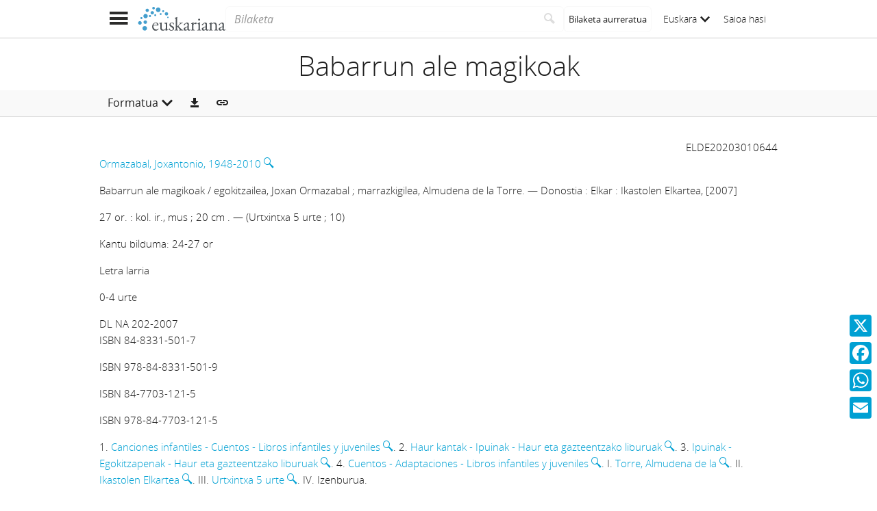

--- FILE ---
content_type: text/html;charset=UTF-8
request_url: https://www.euskariana.euskadi.eus/euskadibib/eu/bib/1254462.do?format=isbd
body_size: 6475
content:

<!DOCTYPE html>
<html lang="eu"  >
    <head>
        <meta charset="UTF-8" >
        <meta name="viewport" content="width=device-width, initial-scale=1 minimum-scale=1" >



        <title>Euskariana &gt; Babarrun ale magikoak </title>

<link rel="canonical" href="https://www.euskariana.euskadi.eus/euskadibib/eu/bib/1254462.do">
            <meta name="generator" content="Digibib 11" >
            
            
            <meta property="twitter:card" content="summary_large_image" />
<meta property="twitter:title" content="Euskariana &gt; Agur : bulletin de L&#39;Eskualdunen Biltzarra de Bordeaux: No. 243 - 1997 urria " />
<meta property="twitter:image" content="https://www.euskariana.euskadi.eus/euskadibib/es/cms/imagen.do?id=estaticos%2Fficheros%2FLogo_Euskariana_Txikia.png" />
<meta property="twitter:image_alt" content="Euskariana - Biblioteca Digital de Euskadi" />
<meta property="twitter:url" content="https://www.euskariana.euskadi.eus/euskadibib/es/bib/10000010290.do" />
<meta property="twitter:description" content="Euskariana, Euskadiko Liburutegi Digitalak kudeatua, euskal kulturari buruzko edukiak eskuratzeko atari digitala da." />
<meta property="og:locale" content="eu" />
<meta property="og:locale:alternate" content="es" />

    <!-- Link preload -->
    <link rel="preload" href="../../fonts/icomoon/IcoMoon-Ultimate.woff2" as="font" type="font/woff2" crossorigin />
    <!-- Link rel -->

    <link rel="stylesheet" type="text/css" href="../../css/main.css?v=eda8767d" />


        <style>
            :root {
}

        </style>

    <script>
        window.root = "..";
        window.rootBase = "../..";
        window.currentCommand = "../bib/1254462.do?format=isbd"
        window.currentCommandWithoutParams = "../bib/1254462.do"
        window.embed = false;
        window.lang = "eu";
        window.debug = false;
        window.webPortal= "public";
        window.prefijoWeb = "https://www.euskariana.euskadi.eus/euskadibib/es/"; 
        window.prefijoWebNoLang = "https://www.euskariana.euskadi.eus/euskadibib/"; 
        window.prefijoWebMultiidioma = "https://www.euskariana.euskadi.eus/euskadibib/eu/"; 
    </script>
    <script src="../../js/vendor/jquery.min.js"></script>
    <script src="../../js/vendor/clipboard.min.js"></script>
    <script defer src="../../js/vendor/bootstrap.min.js"></script>
    <script defer src="../../js/vendor/jquery.smartmenus.min.js"></script>
    <script defer src="../../js/vendor/jquery.smartmenus.bootstrap.min.js"></script>
    <script defer src="../../js/vendor/jquery.easy-autocomplete.min.js"></script>
    <script defer src="../../js/vendor/moment-with-locales.min.js"></script>
    <script defer src="../../js/vendor/chosen.jquery.min.js"></script>
    <script defer src="https://cdn.fluidplayer.com/v3/current/fluidplayer.min.js"></script>
    <script defer src="../../js/vendor/wavesurfer/wavesurfer.min.js"></script>
    <script defer src="../../js/vendor/wavesurfer/plugin/wavesurfer.cursor.min.js"></script>
    <script defer src="../../js/vendor/wavesurfer/plugin/wavesurfer.timeline.min.js"></script>
    <script defer src="../../js/vendor/wavesurfer/plugin/wavesurfer.minimap.min.js"></script>
    <script defer src="../../js/vendor/o3dv.min.js"></script>
    <!-- Polyfills -->
    <script defer src="../../js/vendor/minified.js"></script>


        <script defer src="../../js/records.js?v=eda8767d"></script>
        <!-- AddToAny -->
        <script>
            window.a2a_config = window.a2a_config || {};
                window.a2a_config.templates = window.a2a_config.templates || {};
                    window.a2a_config.templates.x = {
                            text: "Begira zer ikusi dudan Euskarianan:\n${title}\n${link}"
                    };
                    window.a2a_config.templates.facebook = {
                            text: "Begira zer ikusi dudan Euskarianan:\n${title}\n${link}"
                    };
                    window.a2a_config.templates.whatsapp = {
                            text: "Begira zer ikusi dudan Euskarianan:\n${title}\n${link}"
                    };
                    window.a2a_config.templates.email = {
                            body: "Begira zer ikusi dudan Euskarianan:\n${title}\n${link}"
                    };
        </script>
        <script defer src="https://static.addtoany.com/menu/page.js"></script>


<!-- Global site tag (gtag.js) - Google Universal Analytics -->
<script async src="https://www.googletagmanager.com/gtag/js?id=G-4S2BQNGP37"></script>
<script>
window.dataLayer = window.dataLayer || [];
document.addEventListener("DOMContentLoaded", function() {
window.analytics.registerProvider('Google Analytics', new window.GUAProvider('G-4S2BQNGP37', true));
});
</script>
    <link rel="icon" href="../../img/favicon/favicon.ico" type="image/x-icon" >
    <link rel="icon" href="../../img/favicon/favicon.svg" type="image/svg+xml" >
    <link rel="icon" sizes="32x32" href="../../img/favicon/favicon-32x32.png" type="image/png" >
    <link rel="apple-touch-icon" sizes="180x180" href="../../img/favicon/apple-touch-icon.png" >
    <link rel="manifest" href="../../img/favicon/manifest.json" >
    <meta name="msapplication-config" content="../../img/favicon/browserconfig.xml" >

    </head>
    <body class="registro_bib" >
    <div class="page-unload">
        <div class="page-unload__backdrop" aria-hidden="true"></div>
        <div class="page-unload__spinner" aria-label="Kargatzen..."></div>
    </div>
    <div>
<dialog id="advanced-search-dialog" aria-labelledby="advanced-search-dialog__title" class="dialog dialog--full"  tabindex="-1" role="dialog"          >
<div class="dialog__header"><span class="dialog__title" id="advanced-search-dialog__title" >Bilaketa aurreratua</span><button type="button" class="dialog__close" aria-label="Itxi" ></button></div>
        <div class="dialog__body">
        </div>
    </dialog>
    </div>
    
    <header class="header-mobile">
<div class="grid-row" ><div class="one-whole" >                <div class="header-mobile__wrapper"><div class="nav-mobile" id="nav-mobile" > <button type="button" class="nav-mobile__button nav-mobile__button--open" aria-label="Menua erakutsi"></button>
<div class="nav-mobile__wrapper">
<div class="nav-mobile__header">
<span class="nav-mobile__title">
<img src="../../img/header/logo.svg" alt="Logo de Euskariana" >
</span>
<button type="button" class="nav-mobile__button nav-mobile__button--close" aria-label="Ocultar menú"></button>
</div>
<nav class="nav-mobile__sidebar" id="menu_mobile" role="navigation" aria-label="Menú móvil">
<ul class=" nav-mobile__list nav-mobile__menu">
<li class="nav-mobile__item">
<a class="nav-mobile__link" href="../home/home.do" >Hasierako orria</a>
</li>
<li class="nav-mobile__item">
<a class="nav-mobile__link" href="../content/destacados.do" >Nabarmenduak</a>
</li>
<li class="nav-mobile__item">
<a class="nav-mobile__link" href="../content/last-incorporations.do" >Azkenaldian gehitutakoak</a>
</li>
<li class="nav-mobile__item">
<a class="nav-mobile__link" href="../content/sections.do" >Atalak</a>
</li>
<li class="nav-mobile__item">
<a class="nav-mobile__link" href="../serials/list-by-header.do" >Euskal Hemeroteka Digitala</a>
</li>
<li class="nav-mobile__item">
<a class="nav-mobile__link" href="#" >Autoritateak<i class="nav-mobile__item-arrow nav-mobile__item-arrow--children"></i></a>
<ul class="nav-mobile__list"><li class="nav-mobile__item">
<a class="nav-mobile__sub-link" href="../aut/list.do?busq_areaaut=autoresvascos" >Euskal egileak</a>
</li>
<li class="nav-mobile__item">
<a class="nav-mobile__sub-link" href="../aut/list.do?busq_areaaut=municipios" >Euskal leku-izenak</a>
</li> </ul>
</li>
<li class="nav-mobile__item">
<a class="nav-mobile__link" href="../content/institutions.do" >Erakunde laguntzaileak</a>
</li>
<li class="nav-mobile__item">
<a class="nav-mobile__link" href="../help/about.do" >Euskarianari buruz</a>
</li>
<li class="nav-mobile__item">
<a class="nav-mobile__link" href="../help.do" >Laguntza</a>
</li>
<li class="nav-mobile__item">
<a class="nav-mobile__link" href="../help/contact.do" >Kontaktua</a>
</li>
<li class="nav-mobile__item nav-mobile__language-switch">
<a class="nav-mobile__link nav-lang__switch" href="#" >Euskara<i class="nav-mobile__item-arrow nav-mobile__item-arrow--children"></i></a>
<ul class="nav-mobile__list nav-lang__switch-list" role="menu"><li class="nav-mobile__item"><a href="../../es/bib/1254462.do?format=isbd" class="nav-mobile__sub-link" textLang="es" hreflang="es" lang="es" >Castellano</a></li></ul></li> <li class="nav-mobile__item nav-mobile__login">
<a href="../security/form-login.do?destination=..%2Fbib%2F1254462.do%3Fformat%3Disbd" class="nav-mobile__link user-login-link" title="Saioa hasi" >Saioa hasi</a>
</li> </ul> </nav>
<div class="nav-mobile__social-links" >
<div class="nav-mobile__footer-header">Euskariana sare sozialetan</div>
<nav class="navbar-utility" role="navigation" >
<ul class="navbar-utility__list">
<li class="navbar-utility__item navbar-utility__item--column">
<a class="navbar-utility__link social-link social-link--inverse" href="https://www.facebook.com/euskariana/"
aria-label="Facebook"
target="_blank">
<i aria-hidden="true" class="social-link-icon fa-brands fa-facebook-f"></i>Facebook
</a>
</li>
<li class="navbar-utility__item navbar-utility__item--column">
<a class="navbar-utility__link social-link social-link--inverse" href="https://www.instagram.com/euskarianaejgv/"
aria-label="Instagram"
target="_blank">
<i aria-hidden="true" class="social-link-icon fa-brands fa-instagram"></i>Instagram
</a>
</li>
<li class="navbar-utility__item navbar-utility__item--column">
<a class="navbar-utility__link social-link social-link--inverse" href="https://twitter.com/euskariana"
aria-label="X"
target="_blank">
<i aria-hidden="true" class="social-link-icon fa-brands fa-x-twitter"></i>X
</a>
</li>
<li class="navbar-utility__item navbar-utility__item--column">
<a class="navbar-utility__link social-link social-link--inverse" href="https://www.youtube.com/channel/UCtuAispxlS4E4lBd1MHPzIQ"
aria-label="YouTube"
target="_blank">
<i aria-hidden="true" class="social-link-icon fa-brands fa-youtube"></i>YouTube
</a>
</li>
</ul>
</nav>
</div>
<div class="nav-mobile__footer" >
<a href="https://www.euskadi.eus/inicio/" class="brand brand--secondary" target="_blank" target="_blank" > <img class="brand__logo" alt="Euskadi.eus" src="../../img/header/logo-secundary.png"> </a> </div>
</div>
</div>
<a href="../home/home.do" class="brand brand--primary header-mobile__brand" > <img class="brand__logo" alt="Logo de Euskariana" src="../../img/header/logo.svg"> </a><a href="../home/home.do" class="brand brand--primary-mobile header-mobile__brand" > <img class="brand__logo" alt="Euskariana logotipoa" src="../../img/header/logo--mobile.svg"> </a><a href="https://www.euskadi.eus/hasiera/" class="brand brand--secondary header-mobile__brand" target="_blank" target="_blank" > <img class="brand__logo" alt="Euskadi.eus" src="../../img/header/logo-secundary.png"> </a><search class="quick-search quick-search--mobile" > <form class="quick-search__form" name="quick-search__form" action="../bib/results.do?sourceCommand=bib%2F1254462.do%3Fformat%3Disbd" method="post">
<span class="quick-search__input-container input-group">
<input type="search" class="form-control quick-search__input" name="busq_general" placeholder="Bilaketa" aria-label="Bilaketa" maxlength="128" >
<button class="btn quick-search__button" type="submit" aria-label="Bilatu"
data-navigate-if-form-empty=".quick-search__adv-search" ><i role="img" class="quick-search__icon" aria-hidden="true" ></i></button>
</span>
<input type="hidden" name="sourceCommand" value="bib/1254462.do?format=isbd" /><input type="hidden" name="ocr" id="mobile_ocr" value="true" /><input type="hidden" name="general_ocr" id="mobile_general_ocr" value="false" /><a href="../bib/query.do" class="quick-search__adv-search" data-show-dialog="advanced-search-dialog" data-dialog-set-url="true" > <span class="quick-search__adv-search-text">Bilaketa aurreratua</span> <i role="img" class="quick-search__adv-search-icon" aria-hidden="true" title="Bilaketa aurreratua" >sort</i> </a> </form>
</search>
<div class="header-mobile__user-menu">
<nav id="menu_my-library" role="navigation" class="nav-my-library" >
<ul class="nav-my-library__list nav-my-library__menu ">
<li class="nav-my-library__item nav-my-library__language-switch">
<a class="nav-my-library__link nav-lang__switch" href="#" >Euskara<i class="nav-mobile__item-arrow nav-mobile__item-arrow--children"></i></a>
<ul class="nav-my-library__list nav-lang__switch-list" role="menu"><li class="nav-my-library__item"><a href="../../es/bib/1254462.do?format=isbd" class="nav-my-library__sub-link" textLang="es" hreflang="es" lang="es" >Castellano</a></li></ul></li> </ul>
</nav>
<a href="../security/form-login.do?destination=..%2Fbib%2F1254462.do%3Fformat%3Disbd" class="user-login-link" title="Saioa hasi" >Saioa hasi</a>
</div></div>
    </div>
    </div>
    </header>
    
    <noscript aria-hidden="true">
<div class="grid-row" ><div class="one-whole" ><div class="alert alert--info" role="alert" ><i role="img" class=" icon alert__icon"aria-hidden="true"></i><div class="alert__content" >                    Esta web requiere JavaScript para una experiencia de usuario plena.
                    Si está deshabilitado por accidente, se recomienda que se vuelva a habilitar.
    </div>
    </div>
    </div>
    </div>
    </noscript>
<div class="a2a_kit a2a_kit_size_32 a2a_floating_style a2a_vertical_style" data-a2a-url="https://www.euskariana.euskadi.eus/euskadibib/eu/bib/1254462.do?format=isbd" data-a2a-icon-color="#00A0D3" style="background-color:transparent; right:0px; bottom:100px;" >    <a class="a2a_button_x" ></a>
    <a class="a2a_button_facebook" ></a>
    <a class="a2a_button_whatsapp" ></a>
    <a class="a2a_button_email" ></a>
    </div>
        <main>
        <div class="o-record-sticky-header">
<div class="record-header__wrapper" ><div class="grid-row" ><div class="one-whole record-header" >                <span class="record-header__title">
                    <h1 class="h2"><bdi title="Babarrun ale magikoak">Babarrun ale magikoak</bdi></h1>
                </span>
    </div>
    </div>
    </div>
<div class="toolbar record-utilities" aria-label="Erabilgarri dauden ekintzak" role="toolbar" ><div class="grid-row" ><div class="one-whole toolbar__content" ><div class="toolbar__group" role="group" ><div class="dropdown" > <button id="format-options" class="dropdown-toggle dropdown__label" data-toggle="dropdown"
aria-haspopup="true" aria-expanded="false"><span class="dropdown__label-text">Formatua</span><i role="img" class="dropdown__label-icon" aria-hidden="true" ></i> </button> <ul id="drop_format-options" class="format-selector dropdown-menu" role="menu" aria-labelledby="format-options">
<li class="dropdown-menu__item format-selector__item format-selector__item--ficha" role="menuitem" tabindex="-1" ><a href="../bib/1254462.do?format=ficha" >Ficha</a></li>
<li class="dropdown-menu__item format-selector__item format-selector__item--isbd" role="menuitem" tabindex="-1" ><a href="../bib/1254462.do?format=isbd" >ISBD</a></li>
<li class="dropdown-menu__item format-selector__item format-selector__item--rdf_dc" role="menuitem" tabindex="-1" ><a href="../bib/1254462.do?format=rdf_dc" >Dublin Core RDF</a></li>
<li class="dropdown-menu__item format-selector__item format-selector__item--mods" role="menuitem" tabindex="-1" ><a href="../bib/1254462.do?format=mods" >MODS</a></li>
<li class="dropdown-menu__item format-selector__item format-selector__item--etiquetado" role="menuitem" tabindex="-1" ><a href="../bib/1254462.do?format=etiquetado" >MARC 21 etiquetado</a></li>
<li class="dropdown-menu__item format-selector__item format-selector__item--xml" role="menuitem" tabindex="-1" ><a href="../bib/1254462.do?format=xml" >MARCXML</a></li> </ul>
</div> </div><div class="toolbar__group" role="group" ><a href="../bib/export.do?recordId=1254462" name="export-record" id="export-record" class="btn export-selector__button" title="Esportatu" role="button" rel="nofollow" data-show-dialog="export-dialog" data-dialog-set-url="true" data-force-reload="true" aria-label="Esportatu" > </a><dialog id="export-dialog" aria-labelledby="export-dialog__title" class="dialog dialog--full" tabindex="-1" role="dialog" >
<div class="dialog__header"><span class="dialog__title" id="export-dialog__title" >Babarrun ale magikoak</span><button type="button" class="dialog__close" aria-label="Itxi" ></button></div>
<div class="dialog__body">
</div>
</dialog>
</div><div class="toolbar__group share-this-toolbar-group" role="group" ><button name="share-this" id="share-this" type="button" class="btn share-this share-this__webapi-button share-this__webapi-button--hidden share-this__webapi-button--mobile-only" data-sharethis="true" data-sharethis-url="https://www.euskariana.euskadi.eus/euskadibib/eu/bib/1254462.do" data-sharethis-title="Euskariana &gt; Babarrun ale magikoak " data-sharethis-text="Begira zer ikusi dudan Euskarianan: Babarrun ale magikoak" aria-label="Sare sozialetan partekatu" title="Sare sozialetan partekatu"
>
</button>
<a href="https://www.euskariana.euskadi.eus/euskadibib/eu/bib/1254462.do" class="persistent-button" title="Lotura iraunkorra kopiatu" role="button" onclick="event.preventDefault();" data-clipboard-text="https://www.euskariana.euskadi.eus/euskadibib/eu/bib/1254462.do" aria-label="Lotura iraunkorra kopiatu" ></a> </div><div class="toolbar__spacer" > </div>
</div>
</div>
</div>        </div>
<div class="grid-row record-wrapper" ><div class="record record--bib format-isbd record--no-thumbnail format-isbd--no-thumbnail" >            <article class="format-isbd__main-body"><aside class="isbd__aside"><span class="control">ELDE20203010644</span></aside>
<section class="titulo"><span class="field_value"  ><bdi><a href="../aut/record.do?control=ELDEA20201098811" class="field_value" >Ormazabal, Joxantonio, 1948-2010</a> <a href="../bib/navigation-results.do?desc_autoridadesbib=Erlazionatutako lan guztiak: Ormazabal, Joxantonio, 1948-2010&busq_autoridadesbib=ELDEA20201098811" class="enlace_campo related-search" title="Erlazionatutako deskribapenak" ><i role="img" class="icomoon icon-search2" >‌</i></a></bdi></span></section>
<section class="bib"><span class="field_value"  ><bdi>Babarrun ale magikoak / egokitzailea, Joxan Ormazabal ; marrazkigilea, Almudena de la Torre</bdi></span>. — <span class="field_value"  ><bdi>Donostia : Elkar : Ikastolen Elkartea, [2007]</bdi></span></section>
<section class="bib"><span class="field_value"  ><bdi>27 or. : kol. ir., mus ; 20 cm</bdi></span>
. — <span class="field_value"  ><bdi>(Urtxintxa 5 urte ; 10)</bdi></span>
</section>
<section class="bib"><span class="field_value"  ><bdi>Kantu bilduma: 24-27 or</bdi></span></section>
<section class="bib"><span class="field_value"  ><bdi>Letra larria</bdi></span></section>
<section class="bib"><span class="field_value"  ><bdi>0-4 urte</bdi></span></section>
<div><span class="field_value"  ><bdi><span class="prefix-field_value">DL </span>NA 202-2007</bdi></span></section><section class="hol"><span class="field_value"  ><bdi><span class="prefix-field_value">ISBN </span>84-8331-501-7</bdi></span></section><section class="hol"><span class="field_value"  ><bdi><span class="prefix-field_value">ISBN </span>978-84-8331-501-9</bdi></span></section><section class="hol"><span class="field_value"  ><bdi><span class="prefix-field_value">ISBN </span>84-7703-121-5</bdi></span></section><section class="hol"><span class="field_value"  ><bdi><span class="prefix-field_value">ISBN </span>978-84-7703-121-5</bdi></span></div>
<section class="grupo_numerados"><span class="field_value"  >1. <bdi><a href="../aut/record.do?control=ELDEA20250447905" class="field_value" >Canciones infantiles - Cuentos - Libros infantiles y juveniles</a> <a href="../bib/navigation-results.do?desc_autoridadesbib=Erlazionatutako lan guztiak: Canciones infantiles - Cuentos - Libros infantiles y juveniles&busq_autoridadesbib=ELDEA20250447905" class="enlace_campo related-search" title="Erlazionatutako deskribapenak" ><i role="img" class="icomoon icon-search2" >‌</i></a></bdi>. </span><span class="field_value"  >2. <bdi><a href="../aut/record.do?control=ELDEA20250447912" class="field_value" >Haur kantak - Ipuinak - Haur eta gazteentzako liburuak</a> <a href="../bib/navigation-results.do?desc_autoridadesbib=Erlazionatutako lan guztiak: Haur kantak - Ipuinak - Haur eta gazteentzako liburuak&busq_autoridadesbib=ELDEA20250447912" class="enlace_campo related-search" title="Erlazionatutako deskribapenak" ><i role="img" class="icomoon icon-search2" >‌</i></a></bdi>. </span><span class="field_value"  >3. <bdi><a href="../aut/record.do?control=ELDEA20250090859" class="field_value" >Ipuinak - Egokitzapenak - Haur eta gazteentzako liburuak</a> <a href="../bib/navigation-results.do?desc_autoridadesbib=Erlazionatutako lan guztiak: Ipuinak - Egokitzapenak - Haur eta gazteentzako liburuak&busq_autoridadesbib=ELDEA20250090859" class="enlace_campo related-search" title="Erlazionatutako deskribapenak" ><i role="img" class="icomoon icon-search2" >‌</i></a></bdi>. </span><span class="field_value"  >4. <bdi><a href="../aut/record.do?control=ELDEA20250090842" class="field_value" >Cuentos - Adaptaciones - Libros infantiles y juveniles</a> <a href="../bib/navigation-results.do?desc_autoridadesbib=Erlazionatutako lan guztiak: Cuentos - Adaptaciones - Libros infantiles y juveniles&busq_autoridadesbib=ELDEA20250090842" class="enlace_campo related-search" title="Erlazionatutako deskribapenak" ><i role="img" class="icomoon icon-search2" >‌</i></a></bdi>. </span>
<span class="field_value"  >I. <bdi><a href="../aut/record.do?control=ELDEA20241822278" class="field_value" >Torre, Almudena de la</a> <a href="../bib/navigation-results.do?desc_autoridadesbib=Erlazionatutako lan guztiak: Torre, Almudena de la&busq_autoridadesbib=ELDEA20241822278" class="enlace_campo related-search" title="Erlazionatutako deskribapenak" ><i role="img" class="icomoon icon-search2" >‌</i></a></bdi>. </span> <span class="field_value"  >II. <bdi><a href="../aut/record.do?control=ELDEA20240143732" class="field_value" >Ikastolen Elkartea</a> <a href="../bib/navigation-results.do?desc_autoridadesbib=Erlazionatutako lan guztiak: Ikastolen Elkartea&busq_autoridadesbib=ELDEA20240143732" class="enlace_campo related-search" title="Erlazionatutako deskribapenak" ><i role="img" class="icomoon icon-search2" >‌</i></a></bdi>. </span> <span class="field_value"  >III. <bdi><a href="../aut/record.do?control=ELDEA20240822637" class="field_value" >Urtxintxa 5 urte</a> <a href="../bib/navigation-results.do?desc_autoridadesbib=Erlazionatutako lan guztiak: Urtxintxa 5 urte&busq_autoridadesbib=ELDEA20240822637" class="enlace_campo related-search" title="Erlazionatutako deskribapenak" ><i role="img" class="icomoon icon-search2" >‌</i></a></bdi>. </span> <span class="field_value"  >IV. <bdi>Izenburua</bdi>. </span>
</section>
<section class="separado_linea"><span class="field_value"  ><bdi>087.5:82-34</bdi></span></section><section class="bib"><span class="field_value"  ><bdi>087.5:796.13</bdi></span></section>
</div>
        <span class="openurl">
            <span class="Z3988" title="ctx_ver=Z39.88-2004&amp;ctx_enc=info%3Aofi%2Fenc%3AUTF-8&amp;ctx_tim=2026-01-2007%3A18%3A00TZD&amp;rft_val_fmt=info%3Aofi%2Ffmt%3Akev%3Amtx%3Abook&amp;rft.genre=book&amp;rft.atitle=Babarrun+ale+magikoak&amp;rft.au=Ormazabal%2C+Joxantonio&amp;rft.date=%5B2007%5D&amp;rft.isbn=84-8331-501-7%2C978-84-8331-501-9%2C84-7703-121-5%2C978-84-7703-121-5&amp;rft.id=https%3A%2F%2Fwww.katalogoak.euskadi.eus%2Fcgi-bin_q81a%2Fabnetclop%2Fabnetopac%3FACC%3DDOSEARCH%26xsqf99%3D00679044.T001.&amp;rfr_id=https%3A%2F%2Fwww.euskariana.euskadi.eus%2Feuskadibib&amp;rft.btitle=Babarrun+ale+magikoak&amp;rft.place=Donostia&amp;rft.pub=Elkar%2CIkastolen+Elkartea&amp;rft.series=Urtxintxa+5+urte%2C10">&nbsp;</span>
        </span>
    </div>
    </div>
        
        </main>

    <footer class="footer">
        <div class="footer__euskadi-logo">
<div class="grid-row" ><div class="one-whole" >                    <div class="u-text-center">
                    <img src="../../img/footer/Euskadi_bien_comun.jpg" alt="Euskadi, auzolana" />
                    </div>
    </div>
    </div>
        </div>
        <div class="footer__menu">
            <nav>
<div class="grid-row" ><div class="one-third" >    <nav class="navbar-utility" role="navigation" >
        <ul class="navbar-utility__list">
                <li class="navbar-utility__item navbar-utility__item--column">
                    <a class="navbar-utility__link footer__link" href="../help/about.do" 
                    >
                            Euskarianari buruz
                    </a>
                </li>
                <li class="navbar-utility__item navbar-utility__item--column">
                    <a class="navbar-utility__link footer__link" href="../help.do" 
                    >
                            Laguntza
                    </a>
                </li>
                <li class="navbar-utility__item navbar-utility__item--column">
                    <a class="navbar-utility__link footer__link" href="../help/web-map.do" 
                    >
                            Atari-mapa
                    </a>
                </li>
                <li class="navbar-utility__item navbar-utility__item--column">
                    <a class="navbar-utility__link footer__link" href="../help/contact.do" 
                    >
                            Kontaktua
                    </a>
                </li>
        </ul>
    </nav>
    </div>
<div class="one-third" >    <nav class="navbar-utility" role="navigation" >
        <ul class="navbar-utility__list">
                <li class="navbar-utility__item navbar-utility__item--column">
                    <a class="navbar-utility__link footer__link" href="../content/legal-information.do" 
                    >
                            Legezko informazioa
                    </a>
                </li>
                <li class="navbar-utility__item navbar-utility__item--column">
                    <a class="navbar-utility__link footer__link" href="../help/cookies.do" 
                    >
                            Cookie-politika
                    </a>
                </li>
                <li class="navbar-utility__item navbar-utility__item--column">
                    <a class="navbar-utility__link footer__link" href="../help/accessibility.do" 
                    >
                            Irisgarritasuna
                    </a>
                </li>
                <li class="navbar-utility__item navbar-utility__item--column">
                    <a class="navbar-utility__link footer__link" href="../help/oai.do" 
                    >
                            Open Archives Initiative (OAI)
                    </a>
                </li>
        </ul>
    </nav>
    </div>
<div class="one-third" >    <nav class="navbar-utility" role="navigation" >
        <ul class="navbar-utility__list">
                <li class="navbar-utility__item navbar-utility__item--column">
                    <a class="navbar-utility__link social-link footer__link" href="https://www.facebook.com/euskariana/" 
                            aria-label="Facebook"
                    target="_blank">
                            <i aria-hidden="true" class="social-link-icon fa-brands fa-facebook-f"></i>Facebook
                    </a>
                </li>
                <li class="navbar-utility__item navbar-utility__item--column">
                    <a class="navbar-utility__link social-link footer__link" href="https://www.instagram.com/euskarianaejgv/" 
                            aria-label="Instagram"
                    target="_blank">
                            <i aria-hidden="true" class="social-link-icon fa-brands fa-instagram"></i>Instagram
                    </a>
                </li>
                <li class="navbar-utility__item navbar-utility__item--column">
                    <a class="navbar-utility__link social-link footer__link" href="https://twitter.com/euskariana" 
                            aria-label="X"
                    target="_blank">
                            <i aria-hidden="true" class="social-link-icon fa-brands fa-x-twitter"></i>X
                    </a>
                </li>
                <li class="navbar-utility__item navbar-utility__item--column">
                    <a class="navbar-utility__link social-link footer__link" href="https://www.youtube.com/channel/UCtuAispxlS4E4lBd1MHPzIQ" 
                            aria-label="YouTube"
                    target="_blank">
                            <i aria-hidden="true" class="social-link-icon fa-brands fa-youtube"></i>YouTube
                    </a>
                </li>
        </ul>
    </nav>
    </div>
    </div>
            </nav>
        </div>
        <div class="footer__colophon">
<div class="grid-row" ><div class="one-whole" >                    <div class="u-text-center">
                        Eusko Jaurlaritza. Kultura Ondarearen Zuzendaritza
                        <p>
                        Eusko Jaurlaritza 2021 egile-eskubideak, eskubide guztiak erreserbatuak
                        </p>
                    </div>
    </div>
    </div>
        </div>
    </footer>
    <a href="#top" class="gotop" aria-hidden="true" tabindex="-1" >
        <div class="gotop__text">Gora</div>
        <span class="gotop__icon"></span>
    </a>

        <script>
            $(document).ready(function() {
                    fetch("../accesos/registrar_primera_visita.do?pendientes=999C5B662D18929F53649F480479945DFB27E4800DB01D3B48", {method: "post", cache: "no-cache"})
                .then((response) => {
                    if (response.ok) {
                        console.debug("First access registered.");
                    }
                });
            });
        </script>
    </body>
</html>

